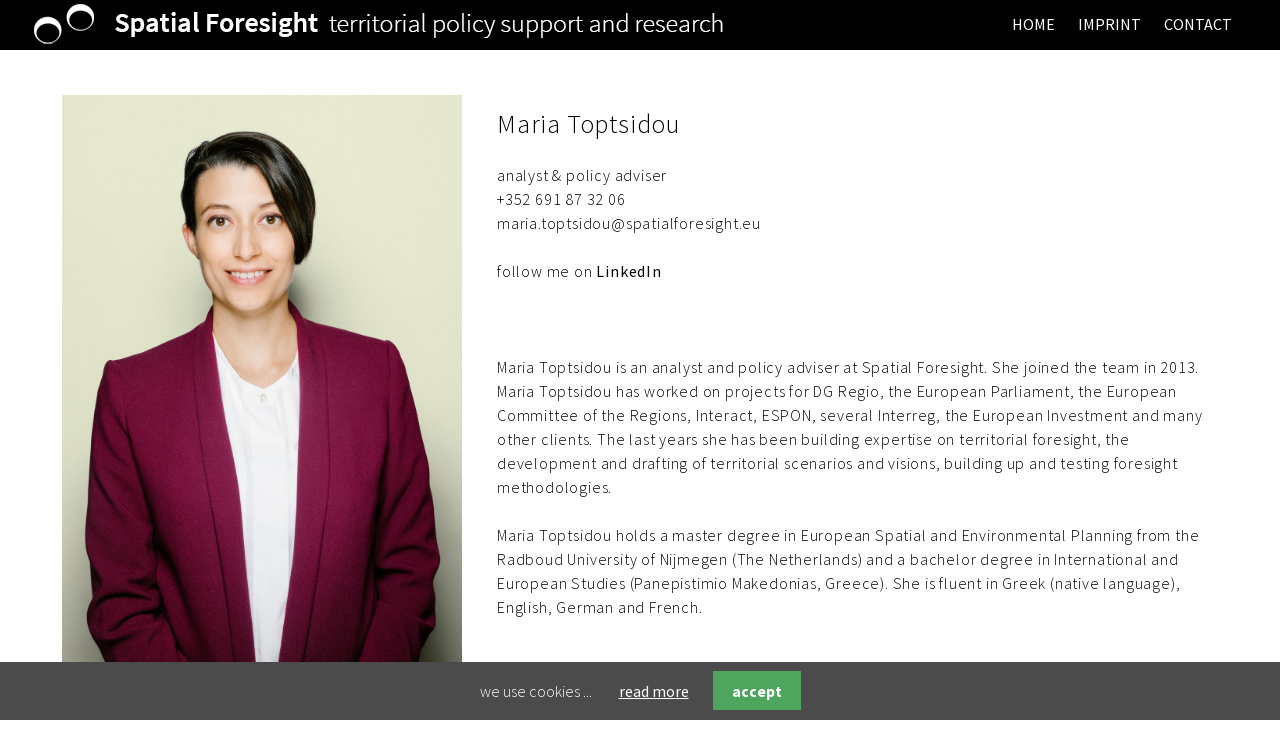

--- FILE ---
content_type: text/html; charset=utf-8
request_url: https://www.spatialforesight.eu/maria-toptsidou.html
body_size: 10015
content:
<!DOCTYPE html>
<html lang="en">
<head>

      <meta charset="utf-8">
    <title>Maria Toptsidou - Spatialforesight</title>
    <base href="https://www.spatialforesight.eu/">

          <meta name="robots" content="index,follow">
      <meta name="description" content="">
      <meta name="generator" content="Contao Open Source CMS">
    
    <meta name="viewport" content="width=device-width,initial-scale=1.0">
    <style>#header{height:100px}</style>
    <link rel="stylesheet" href="system/modules/lightcase/assets/css/lightcase.css">
<link rel="stylesheet" href="bundles/contaowowjs/animate.min.css">
<link rel="stylesheet" href="system/modules/cookiebar/assets/dist/cookiebar.min.css">
<link rel="stylesheet" href="assets/contao/css/layout.min.css">
<link rel="stylesheet" href="assets/contao/css/responsive.min.css">
<link rel="stylesheet" href="bundles/contaommenu/mmenu/mmenu.css">
<link rel="stylesheet" href="assets/highlight/css/foundation.css">
<link rel="stylesheet" href="assets/mediaelement/css/mediaelementplayer.min.css">
<link rel="stylesheet" href="assets/swipe/css/swipe.min.css">
    <link href="files/spatial_theme/css/spatial_zentrale.css" rel="stylesheet" type="text/css">
        <script src="assets/jquery/js/jquery.min.js"></script>
<script src="bundles/contaommenu/mmenu/mmenu.js"></script>

          <!--[if lt IE 9]><script src="assets/html5shiv/js/html5shiv-printshiv.min.js"></script><![endif]-->
      <script type="text/javascript" src="https://steadyhq.com/widget_loader/1b265006-8cc5-404b-b294-a88673e598f2"></script>
</head>
<body id="top" class="mac chrome blink ch131 team" itemscope itemtype="http://schema.org/WebPage">

      
    <div id="wrapper">

<div id="servicenavigation">
  <div class="inside">
    <!-- indexer::stop -->
<div class="mod_contentbox logobox block">

<div class="ce_text  mod_box_items block">

<p><a href="home.html"><img src="files/spatial_theme/spatial/images/spatialforesight_logo.jpg" alt="" width="706" height="47"></a></p>
</div>

</div>
<!-- indexer::continue -->
<a href="#mobilmenue" id="spatialtrigger"><img src="files/spatial_theme/spatial/images/Grill-icon.png" alt="" width="30" height="30"></a>
<!-- indexer::stop -->
<nav class="mod_navigation nav nav--main block" itemscope itemtype="http://schema.org/SiteNavigationElement">

  
  <a href="maria-toptsidou.html#skipNavigation1" class="invisible">Skip navigation</a>

  
<ul class="level_1">
            <li class="first"><a href="home.html" title="HOME" class="first" itemprop="url"><span itemprop="name">HOME</span></a></li>
                <li class="subpage"><a href="imprint.html" title="IMPRINT" class="subpage" itemprop="url"><span itemprop="name">IMPRINT</span></a></li>
                <li class="subpage last"><a href="contact.html" title="CONTACT" class="subpage last" itemprop="url"><span itemprop="name">CONTACT</span></a></li>
      </ul>

  <a id="skipNavigation1" class="invisible">&nbsp;</a>

</nav>
<!-- indexer::continue -->
  </div>
</div>
  
<div id="artikelnavigation">
  <div class="inside">
    <!-- indexer::stop -->
<div class="mod_contentbox artikelnavigation block">


</div>
<!-- indexer::continue -->  </div>
</div>
                        <header id="header">
            <div class="inside">
              <!-- indexer::stop -->
<div class="mod_contentbox block">


</div>
<!-- indexer::continue -->            </div>
          </header>
              
      
              <div id="container">

                      <main id="main">
              <div class="inside">
                

  <div class="mod_article publications_accord first last block" id="article-67">
    
          
<div class="ce_text first block">
	
<figure class="image_container float_left" style="margin-top:15px;margin-right:35px;">

    
    

<img src="files/spatial_theme/spatial/team/Maria_Toptsidou/Maria_2022.jpg" width="400" height="600" alt="" itemprop="image">

    
  </figure>
  
<h1>Maria Toptsidou</h1>
<p>analyst &amp; policy adviser<br>+352 691 87 32 06<br>maria.toptsidou@spatialforesight.eu</p>
<p>&nbsp;</p>
<p>follow me on <strong><a href="http://lu.linkedin.com/pub/maria-toptsidou/59/a02/a18" target="_blank" rel="noopener">LinkedIn</a></strong></p>
<p>&nbsp;</p>
<p>&nbsp;</p>
<p>&nbsp;</p>
<p>Maria Toptsidou is an analyst and policy adviser at Spatial Foresight. She joined the team in 2013. Maria Toptsidou has worked on projects for DG Regio, the European Parliament, the European Committee of the Regions, Interact, ESPON, several Interreg, the European Investment and many other clients. The last years she has been building expertise on territorial foresight, the development and drafting of territorial scenarios and visions, building up and testing foresight methodologies.</p>
<p>&nbsp;</p>
<p>Maria Toptsidou holds a master degree in European Spatial and Environmental Planning from the Radboud University of Nijmegen (The Netherlands) and a bachelor degree in International and European Studies (Panepistimio Makedonias, Greece). She is fluent in Greek (native language), English, German and French.</p>

</div>
<br><br>
<div class="ce_text ikigai_accordion block">

        
  
      <h1>&nbsp;&nbsp;&nbsp;Publications</h1>  
  
  

</div>

<div class="ce_text mehrspaltig last block">

        
  
      <div>
<p><span data-teams="true">Toptsidou, M. &amp; Böhme, K., 2026. Green transition in the Adriatic Ionian Region by 2050: Lessons learnt from the futures. In: E. Berisha, J. Moodie, L. Allkja &amp; M. Jeftić (eds.) <em>The Palgrave Handbook of Just Green Transitions in the Western Balkans and Beyond</em>. Cham: Palgrave Macmillan, pp. 459–475. DOI: 10.1007/978-3-031-95075-9_25</span></p>
<p><span data-teams="true">&nbsp;</span></p>
<p><span data-teams="true">Zillmer, S., Haarich, S., Toptsidou, M., Gorny, H. Mansutti, S., Wiest, M., Učeň, P., Iacobucci, E. (2025): <em>Implementation of the Just Transition Mechanism and synergies with other EU funds. </em><a href="https://data.europa.eu/doi/10.2863/8791286" target="_blank" rel="noopener">Download.</a></span></p>
<p><span data-teams="true">&nbsp;</span></p>
<p>Alessandrini, M., Iacobucci, E., Haarich, S., Schuh, B., &amp; Toptsidou, M. (2025). <em>Research for the SEDEC Committee – Towards a new EU anti-poverty strategy</em>. Brussels: European Committee of the Regions. <a href="https://op.europa.eu/en/publication-detail/-/publication/aeb2b890-849f-11f0-9af8-01aa75ed71a1/language-en?WT.mc_id=Searchresult&amp;WT.ria_c=125603&amp;WT.ria_f=8100&amp;WT.ria_ev=search&amp;WT.URL=https%3A%2F%2Fcor.europa.eu%2F" target="_blank" rel="noopener">Download.</a></p>
<p>&nbsp;</p>
<p><span data-teams="true">Toptsidou, M., &amp; Böhme, K. (2025). Futures of Cohesion Policy: With or without you? <em>disP - The Planning Review</em>, <em>61</em>(1), 71–80. <a href="https://www.tandfonline.com/doi/full/10.1080/02513625.2025.2518862">Download.</a></span></p>
<p><span data-teams="true">&nbsp;</span></p>
<p>Böhme, K. &amp; Toptsidou, M. (2024). <em>Cooperate to survive: a new age of policies for cohesion</em>. In: N. F. Dotti, I. Musiałkowska, S. De Gregorio Hurtado, &amp; J. Walczyk (eds.), EU Cohesion Policy: a multidisciplinary approach. Northampton: Edward Elgar Publishing. pp. 329–342.</p>
<p>&nbsp;</p>
<p>Toptsidou, M., Böhme, K., Aalbu, S., Schuh, B., Dallhammer, E.m Gorny, H. &amp; Gaugitsch, R. (2024). <em>Cohesion policy and the single market: The cost of non-cohesion</em>. Brussels: European Committee of the Regions. DOI: <a href="https://data.europa.eu/doi/10.2863/151447" target="_blank" rel="noopener">https://data.europa.eu/doi/10.2863/151447</a></p>
<p>&nbsp;</p>
<p>Gløersen, E., Toptsidou, M., Mäder Furtado, M., Chorafa, V., Nikitaridis, M. (2022). <em>Cohesion Policy design and implementation in an island context: Evidence and policy perspectives from the North Aegean in Greece</em>. Luxembourg: ESPON. <a href="https://www.espon.eu/sites/default/files/attachments/ESPON%20BRIDGES%20spinoff_North%20Aegean.pdf">Download.</a></p>
<p>&nbsp;</p>
<p>Böhme, K., Mäder Furtado, M., Totsidou, M., Zillmer, S., Hans, S., Hrelja, D., Valenza, A., Mori, A. (2022). Research for REGI Committee - <em>The impact of the COVID-19 pandemic and the war in Ukraine on EU cohesion. Part II: Overview and outlook</em>. European Parliament, Policy Department for Structural and Cohesion Policies, Brussels. <a href="https://www.europarl.europa.eu/RegData/etudes/STUD/2022/733095/IPOL_STU(2022)733095_EN.pdf">Read.</a></p>
<p>&nbsp;</p>
<p>Böhme, K., Toptsidou, Dallhammer, E. et al. (2022) <em>Small urban areas – a foresight assessment to ensure a just transition. </em>European Committee of the Regions, Brussels. <a href="https://cor.europa.eu/en/engage/studies/Documents/Small%20urban%20areas_a%20foresight%20assessment%20to%20ensure%20a%20just%20transition.pdf" target="_blank" rel="noopener">Read</a></p>
<p>&nbsp;</p>
<p>Böhme, K., Mäder Furtado, M., Toptsidou, M., et al., (2022) <em>The state of the regions, cities and villages in the areas of socio-economic policies</em>. European Committee of the Regions, Brussels. <a href="https://cor.europa.eu/en/engage/studies/Documents/The%20state%20of%20the%20regions,%20cities%20and%20villages%20in%20the%20areas%20of%20socio-economic%20policies/state_regions.pdf" target="_blank" rel="noopener">Read</a></p>
<p>&nbsp;</p>
<p>Schuh, B., Gaugitsch, R, Hsuing, H., Böhme, K. &amp; Toptsidou, M. (2022) <em>Territorial Impact Assessment. Impact of RePowerEU on Europe’s regions</em>. European Committee of the Regions, Brussels. <a href="https://cor.europa.eu/en/engage/studies/Documents/Territorial%20Impact%20Assessment%20-%20Impact%20of%20RePowerEU%20%20on%20Europe%E2%80%99s%20regions/4789%20TIA%20Impact%20of%20RePowerEU%202022.pdf" target="_blank" rel="noopener">Read</a></p>
<p>&nbsp;</p>
</div>
<div>Böhme, K. &amp; Toptdisou, M. (2022). What if there had been a spatial vision for Europe? In: D. Briesen &amp; W. Strubelt (eds.) A new beginning? Spatial planning and research in Europe between 1945 and 1975, pp. 467–485. Frankfurt: Campus Verlag.</div>
<div>
<p>&nbsp;</p>
<p>Gaugitsch, R., Messinger, I. Neugebauer, W., Schuh, B., Toptsidou, M., Böhme, K. (2022). <em>Rural proofing – a foresight framework for resilient rural communities. </em>European Committee of the Regions, Brussels. <a href="https://cor.europa.eu/en/engage/studies/Documents/Rural%20proofing%20%E2%80%93%20a%20foresight%20framework%20for%20resilient%20rural%20communities/coter_nat_rural.pdf" target="_blank" rel="noopener">Read</a></p>
</div>
<div>&nbsp;</div>
<div>Zillmer, S., Hrelja, D., Toptsidou, M., Brignani, N., Spule, S. (2021). Obstacles to cross-border cooperation and integration in Western Balkan countries. Annual review of territorial governance in the Western Balkans, III, pp. 35-48. <a href="http://www.co-plan.org/en/english-2021/" target="_blank" rel="noopener">Download</a>.</div>
<div>&nbsp;</div>
<div>Zillmer, S., Toptsidou, M., Spule, S., Stumm, T., Hrelja, D., Brignaani, N. (2021). Analysis of cross-border obstacles between EU Member States and enlargement countries. European Commission, DG REGIO, Brussels. <a href="https://ec.europa.eu/regional_policy/sources/docgener/studies/pdf/cross_border_obstacles_ms_enlarg_en.pdf" target="_blank" rel="noopener">Download</a>.</div>
<div>&nbsp;</div>
<div>Böhme, K., Toptsidou, M., Zillmer, S., Lüer, C., Valenza, A., Aamichetti, C., Bettini, C., Hrelja, D., Schuh, B., Gaugitsch, R., Gaupp-Berghausen, M., Hat, K. (2021). Cohesion as an Overall Value of the European Union. European Committee of the Regions, Brussels. <a href="https://cor.europa.eu/en/engage/studies/Documents/Cohesion-as-an-Overall-Value-of-the-European-Union/cohesion-spirit.pdf" target="_blank" rel="noopener">Download</a>.</div>
<div>&nbsp;</div>
<div>Böhme, K. &amp; Toptsidou, M. (2020) <em>Scenario snapshots of a post COVID-19 EU: Recovery strategies shaping new normals</em>. Spatial Foresight Briefing 2020:14. Luxembourg. <a title="Scenario snapshots of a post COVID-19 EU" href="files/spatial_theme/spatial/publications/Brief_2020-14_201119.pdf" target="_blank" rel="noopener">Read</a></div>
<div>&nbsp;</div>
<div>Zillmer, S., Hans, S., Lüer, C. Toptsidou, M., Hsiung, C-H., Stroissnig, U. Münch, A., Le Moglie, P., Kruljac, D. (2020). EGTC monitoring report 2018-2019. European Committee of the Regions, Brussels. <a href="https://cor.europa.eu/en/engage/studies/Documents/EGTC-MR-2018-2019/EGTC-MR-2018-2019.pdf" target="_blank" rel="noopener">Download</a>.</div>
<div>&nbsp;</div>
<p class="Normal-14ptradavstnd">Böhme, K., Toptsidou, M., (2019) <em>Macro-regional Integrated Territorial Investments: How to break out of Interreg.</em> (Spatial Foresight Brief No. 12). Luxembourg. <a title="Macro-regional Integrated Territorial Investments: How to break out of Interreg" href="https://www.spatial-foresight.temporalweb.de/tl_files/files/editors/dokumente/Brief-2019-12_191211.pdf">Download.</a></p>
<p class="Normal-14ptradavstnd">&nbsp;</p>
<p class="Normal-14ptradavstnd">Haarich, N., S., Salvatori, G., Toptsidou, M. (2019), <em>Evaluating Interreg programmes. The challenge of demonstrating results and value of European Territorial Cooperation</em>. Spatial Foresight Brief 2019:10. Luxembourg. www.spatialforesight.eu. <a href="files/spatial_theme/spatial/publications/Brief-2019-10_190722.pdf" target="_blank" rel="noopener">Download</a>.</p>
<p class="zSidfotAdress2">&nbsp;</p>
<p class="zSidfotAdress2">Böhme, K., Toptsidou, M., Lüer C., Toto, R., Ciro, A., Shutina, D., (2019), <em>The Western Balkans in the Territorial Agenda post-2020: An opportunity not to be missed</em>. Spatial Foresight &amp; Co-PLAN Institute for Habitat Development Brief 2019:9. Luxembourg. www.spatialforesight.eu. <a href="http://www.co-plan.org/en/ballkani-perendimor-ne-axhenden-territoriale-pas-2020-nje-mundesi-per-te-mos-u-humbur/" target="_blank" rel="noopener">Download</a>.</p>
<p>&nbsp;</p>
<p>Böhme, K., Lüer, C. &amp; Toptsidou, M. (2019). ‘Towards a European Geography of Future Perspectives: A Story of Urban Concentration’. In: Medeiros, E. (ed.) Territorial Cohesion. The Urban Dimension. Springer. <a href="https://link.springer.com/book/10.1007/978-3-030-03386-6" target="_blank" rel="noopener">Download</a>.</p>
<p>&nbsp;</p>
<p>Toptsidou M., Böhme K., (2018). The EUSBSR after 2020. Governance remastered?, Ministry of Foreign Affairs of Estonia and Interreg Baltic Sea Region, Publication for the preparation of the EU Strategy for the Baltic Sea Region 9th Annual Forum. <a href="https://www.balticsea-region-strategy.eu/attachments/article/591006/EUSBSR-after2020_Governance-Remastered_FinalReport.pdf" target="_blank" rel="noopener">Download</a>.</p>
<p>&nbsp;</p>
<p>Zillmer, S., Lüer, C., Toptsidou, M. (2017). Der EVTZ aus raumentwicklungs- und kohäsionspolitischer Sicht. In: Krzymuski, M., Kubicki, P., Ulrich, P. (ed.). Der Europäische Verbund für territoriale Zusammenarbeit. Instrument der grenzübergreifenden Zusammenarbeit nationaler öffentlicher Einrichtungen in der Europäischen Union. NOMOS, Baden-Baden, pp.447-476. The book is available at <a href="http://www.nomos-shop.de/Krzymuski-Kubicki-Ulrich-Europ%C3%A4ische-Verbund-territoriale-Zusammenarbeit/productview.aspx?product=28013" target="_blank" rel="noopener">NOMOS</a>.</p>
<p>&nbsp;</p>
<p>Böhme, K., Gløersen, E., Toptsidou, M. (2017). The European Dimension of Europe's Future - Veni, vidi, ... .Nordregio News. 20 years of regional development, 2017, no.2. Nordregio, pp.17. <a href="https://nordregio.org/nordregio-magazine/issues/20-years-of-regional-development/the-territorial-dimension-of-europes-future-veni-vidi/" target="_blank" rel="noopener">Download</a>.</p>
<p>&nbsp;</p>
<p>Zillmer, S., Haarich S., Holstein, F., Toptsidou, M., Le Moglie, P. (2017) Implementation of the Decision and the Framework on SGEIs: involvement of LRAs in the reporting exercise and state of play as regards the assessment of social services as economic activities. European Committee of the Regions. <a href="https://cor.europa.eu/en/engage/studies/Documents/Implementation-SGEIs-Exec-Sum/Executive%20summary-EN.pdf" target="_blank" rel="noopener">Download</a>.</p>
<p>&nbsp;</p>
<p>Haarich, S., Zillmer, S., Holstein, F., Montán, A., Wergles, N., Toptsidou, M., Gorny, H., Brkanovic, S., Celotti, P. (2017), Entrepreneurship on islands and other peripheral regions. European Committee of the Regions. <a href="https://op.europa.eu/en/publication-detail/-/publication/ecf77774-370e-11e7-a08e-01aa75ed71a1" target="_blank" rel="noopener">Download</a>.</p>
<p>&nbsp;</p>
<p>Zillmer, S., Hans, S., Lüer, C., Montan, A., Toptsidou, M., Schuh, B., Hsiung, C., Celotti, P. &amp; Le Moglie. P. (2017). <em>EGTC monitoring report 2016 and impacts of Schengen area crisis on the work of EGTCs</em>. European Committee of Regions. <a href="https://op.europa.eu/en/publication-detail/-/publication/6adec7cb-24cd-11e7-b611-01aa75ed71a1" target="_blank" rel="noopener">Download</a>.</p>
<p>&nbsp;</p>
<p>Toptsidou, M., Böhme, K., Gløersen, E., Haarich, S. &amp; Hans, S. (2017). <em>Added Value of macro-regional strategies.</em> Interact Programme. <a href="http://www.interact-eu.net/library#1194-report-added-value-macro-regional-strategies-projects-and-programmes" target="_blank" rel="noopener">Download.</a></p>
<p>&nbsp;</p>
<p>Böhme, K., Holstein, F., Toptsidou, M., Zillmer, S. (2017). <em>Gold-plating in the European Structural and Investment Funds</em>. European Parliament. Policy Department B: Structural and Cohesion Policies. <a href="http://www.europarl.europa.eu/RegData/etudes/STUD/2017/585906/IPOL_STU(2017)585906_EN.pdf" target="_blank" rel="noopener">Download</a>.</p>
<p>&nbsp;</p>
<p>Böhme, K. &amp; Toptsidou, M. (2017). <em>The future of Europe. and its territories? - A response to the EC White paper on the future of Europe.</em> (Spatial Foresight Brief No. 7). Heisdorf: Spatial Foresight. <a href="files/spatial_theme/spatial/publications/Brief-2017-7_170425.pdf" target="_blank" rel="noopener">Download</a>.</p>
<p>&nbsp;</p>
<p>Böhme, K., Holstein, F. &amp; Toptsidou, M. (2015). <em>Report on the Assessment of Territorial Cohesion and the Territorial Agenda 2020 of the European Union</em>. Luxembourg: Luxembourg Ministry of Sustainable Development and Infrastructures on Behalf of the EU Trio Presidency.</p>
<p>&nbsp;</p>
<p>Böhme, K., Zillmer, S., Toptsidou, M. &amp; Holstein, F. (2015). <em>Territorial Governance and Cohesion Policy</em>. Brussels: European Parliament. Policy Department B: Structural and Cohesion Policies. <a href="http://www.europarl.europa.eu/RegData/etudes/STUD/2015/563382/IPOL_STU%282015%29563382_EN.pdf" target="_blank" rel="noopener">Download</a>.</p>
<p>&nbsp;</p>
<p>Lüer, C., Böhme, K., Jæger, S., Hans, S., Madeira, N., Holstein, F., Toptsidou, M., Tulumello, S., Bina, O. &amp; Ferrão, J. (2015). <em>Report on territorial impact projections. Final deliverable (D7.2) of work package 7 on Territorial Governance. FLAGSHIP project, 7th Framework Programme (FP7)</em>.</p>
<p>&nbsp;</p>
<p>Zillmer, S., Lüer, C., Toptsidou, M., Krzymuski, M., Dallhammer, E., Kintisch, M., Schuh, B., Celotti, P., Colin, A., Preku, A., Brignani, N., Waterhout, B., Zonneveld, W. &amp; Stead, D. (2015). <em>European Grouping of Territorial Cooperation as an Instrument for Promotion and Improvement of Territorial Cooperation in Europe</em>. European Parliament. Policy Department B: Structural and Cohesion Policies. <a href="http://www.europarl.europa.eu/RegData/etudes/STUD/2015/563384/IPOL_STU%282015%29563384_EN.pdf" target="_blank" rel="noopener">Download</a>.</p>
<p>&nbsp;</p>
<p>Böhme, K., Zillmer, S., Toptsidou, M., Holstein, F., Lüer, C. &amp; Gløersen, E. (2014). <em>A Territorial Perspective on the Europe 2020 Strategy: Contribution to European Public Consultation Process</em> (Spatial Foresight Brief No. 4). Heisdorf: Spatial Foresight. <a href="files/spatial_theme/spatial/publications/Brief-2014-4-141026.pdf" target="_blank" rel="noopener">Download</a>.</p>
<p>&nbsp;</p>
<p>Lüer, C., Toptsidou, M. &amp; Zillmer, S. (2014). Calculating regionalised scenarios meeting Europe 2020 objectives. In ESPON (Ed.), <em>Science in support of European Territorial Development and Cohesion</em> (Vol. 2), pp. 164–168. Luxembourg. <a href="https://www.espon.eu/topics-policy/publications/scientific-reports/second-espon-2013-scientific-report" target="_blank" rel="noopener">Download</a>.</p>
<p>&nbsp;</p>
<p>Zillmer, S., Lüer, C. &amp; Toptsidou, M. (2014a). <em>Transnationale Perspektiven für grünes und blaues Wachstum. Wie Kommunen und Regionen im Rahmen von INTERREG IVB nachhaltiges Wachstum fördern und marine Ressourcen nutzen können</em> (BBSR Sonderveröffentlichungen). Bonn: Bundesamt für Bauwesen und Raumordnung. <a href="https://www.bbsr.bund.de/BBSR/EN/Publications/SpecialPublication/2014/transnational_perspectives_green_blue_growth.html" target="_blank" rel="noopener">Download</a>.</p>
<p>&nbsp;</p>
<p>Zillmer, S., Lüer, C. &amp; Toptsidou, M. (2014b). <em>Transnational perspectives for green and blue growth. How municipalities and regions can promote sustainable growth and use marine resources in the context of INTERREG IV B</em> (BBSR Special Publications). Bonn: Bundesamt für Bauwesen und Raumordnung. <a href="https://www.bbsr.bund.de/BBSR/EN/Publications/SpecialPublication/2014/transnational_perspectives_green_blue_growth.html" target="_blank" rel="noopener">Download</a>.</p>
<p>&nbsp;</p>
<p>Zillmer, S. &amp; Toptsidou, M. (2014). <em>Potential and Limits of the EGTC Instrument for Enhancing Integration across Borders</em> (Spatial Foresight Brief No. 5). Heisdorf: Spatial Foresight. <a href="files/spatial_theme/spatial/publications/Brief-2014-5-141111.pdf" target="_blank" rel="noopener">Download.</a></p>  
  
  

</div>
    
      </div>

<!-- indexer::stop -->
<div class="mod_contentbox block">

<div class="ce_text  mod_box_items block">

<p><section class="ce_accordionStart first ce_accordion block">

  <div class="toggler">
    ++  </div>

  <div class="accordion"><div>

<div class="ce_text teamlist block">

        
  
      <p><code>
<div class="ce_text block">

        
  
  
      
<figure class="image_container float_above">

      <a href="kai_boehme.html">
  
  

<img src="files/spatial_theme/spatial/team/Kai_Boehme/Kai_frame_r.png" width="481" height="481" alt="" itemprop="image">



      </a>
  
  
</figure>
  
      <h3>Dr Kai Böhme</h3>
<p>partner &amp; director of Spatial Foresight</p>
<p>&#x6B;&#x61;&#105;&#46;&#x62;&#111;&#101;&#104;&#x6D;&#x65;&#x40;&#115;&#112;&#x61;&#116;&#x69;&#x61;&#108;&#x66;&#x6F;&#114;&#101;&#115;&#105;&#103;&#x68;&#x74;&#46;&#101;&#x75;</p>
<p><a href="kai_boehme.html">| read more</a></p>
<p>&nbsp;</p>  

</div>
</code></p>
<p><code></code></p>
<p><code></code></p>
<p><br><code></code></p>  
  
  

</div>

<div class="ce_text teamlist block">

        
  
      <p><code>
<div class="ce_text block">

        
  
  
      
<figure class="image_container float_above">

      <a href="sabine-zillmer.html">
  
  

<img src="files/spatial_theme/spatial/team/Sabina_Zillmer/Sabine_frame_r.png" width="481" height="481" alt="" itemprop="image">



      </a>
  
  
</figure>
  
      <h3>Dr Sabine Zillmer</h3>
<p>partner &amp; head of Berlin office&nbsp;&nbsp;<br>sabine.zillmer@spatialforesight.eu</p>
<p><a href="sabine-zillmer.html">| read more</a></p>
<p>&nbsp;</p>  

</div>
</code></p>
<p><code></code></p>
<p><code></code></p>
<p><br><code></code></p>  
  
  

</div>

<div class="ce_text teamlist block">

        
  
      <p><code>
<div class="ce_text block">

        
  
  
      
<figure class="image_container float_above">

      <a href="erik-gloersen.html">
  
  

<img src="files/spatial_theme/spatial/team/Erik_Gloersen/Erik_frame_r.png" width="481" height="481" alt="" itemprop="image">



      </a>
  
  
</figure>
  
      <h3>Dr Erik Gløersen</h3>
<p>partner &amp; head of Paris office <br>&#x65;&#x72;&#105;&#x6B;&#x2E;&#x67;&#108;&#x6F;&#x65;&#x72;&#x73;&#101;&#x6E;&#x40;&#x73;&#x70;&#97;&#x74;&#x69;&#x61;&#x6C;&#102;&#111;&#114;&#101;&#x73;&#105;&#103;&#x68;&#116;&#46;&#101;&#x75;</p>
<p><a href="erik-gloersen.html">| read more</a></p>
<p>&nbsp;</p>  

</div>
</code></p>
<p><code></code></p>
<p><code></code></p>
<p><br><code></code></p>  
  
  

</div>

<div class="ce_text teamlist block">

        
  
      <p><code>
<div class="ce_text block">

        
  
  
      
<figure class="image_container float_above">

      <a href="silke-haarich.html">
  
  

<img src="files/spatial_theme/spatial/team/Silke_Haarich/Silke_frame_r.png" width="481" height="481" alt="" itemprop="image">



      </a>
  
  
</figure>
  
      <h3>Dr Silke N. Haarich</h3>
<p>analyst &amp; policy adviser<br>silke.haarich@spatialforesight.eu</p>
<p><a href="silke-haarich.html">| read more</a></p>
<p>&nbsp;</p>  

</div>
</code></p>
<p><code></code></p>
<p><code></code></p>
<p><br><code></code></p>  
  
  

</div>

<div class="ce_text teamlist block">

        
  
      <p><code>
<div class="ce_text block">

        
  
  
      
<figure class="image_container float_above">

      <a href="jean-claude-zeimet.html">
  
  

<img src="files/spatial_theme/spatial/team/Jean_Claude_Zeimet/Jean%20Claude_frame_r.png" width="481" height="481" alt="" itemprop="image">



      </a>
  
  
</figure>
  
      <h3>Dr Jean Claude Zeimet</h3>
<p>process facilitator &amp; policy adviser <br>&#106;&#101;&#97;&#110;&#x2D;&#x63;&#108;&#x61;&#x75;&#x64;&#x65;&#46;&#x7A;&#101;&#105;&#x6D;&#x65;&#116;&#x40;&#115;&#112;&#x61;&#116;&#105;&#x61;&#x6C;&#x66;&#x6F;&#x72;&#x65;&#115;&#x69;&#x67;&#x68;&#x74;&#46;&#101;&#x75;</p>
<p><a href="jean-claude-zeimet.html">| read more</a></p>
<p>&nbsp;</p>  

</div>
</code></p>
<p><code></code></p>
<p><code></code></p>
<p><br><code></code></p>  
  
  

</div>

<div class="ce_text teamlist block">

        
  
      <p><code>
<div class="ce_text block">

        
  
  
      
<figure class="image_container float_above">

      <a href="maria-toptsidou.html">
  
  

<img src="files/spatial_theme/spatial/team/Maria_Toptsidou/Maria_frame_r.png" width="481" height="481" alt="" itemprop="image">



      </a>
  
  
</figure>
  
      <h3>Maria Toptsidou</h3>
<p>analyst &amp; policy adviser<br>maria.toptsidou@spatialforesight.eu</p>
<p><a href="maria-toptsidou.html">| read more</a></p>
<p>&nbsp;</p>  

</div>
</code></p>
<p><code></code></p>
<p><code></code></p>
<p><br><code></code></p>  
  
  

</div>

<div class="ce_text teamlist block">

        
  
      <p><code>
<div class="ce_text block">

        
  
  
      
<figure class="image_container float_above">

      <a href="bernd_schuh.html">
  
  

<img src="files/spatial_theme/spatial/team/Bernd_Schuh/round-websit.png" width="480" height="480" alt="" itemprop="image">



      </a>
  
  
</figure>
  
      <h3>Bernd Schuh</h3>
<p>analyst &amp; policy adviser<br>bernd.schuh@spatialforesight.eu</p>
<p><a href="bernd_schuh.html">| read more</a></p>
<p>&nbsp;</p>  

</div>
</code></p>
<p><code></code></p>
<p><code></code></p>
<p><br><code></code></p>  
  
  

</div>

<div class="ce_text teamlist block">

        
  
      <p><code>
<div class="ce_text block">

        
  
  
      
<figure class="image_container float_above">

      <a href="marcela-mader.html">
  
  

<img src="files/spatial_theme/spatial/team/Marcela_Mader_Furtado/Marcela_frame_r.png" width="481" height="481" alt="" itemprop="image">



      </a>
  
  
</figure>
  
      <h3>Marcela Mäder Furtado</h3>
<p>analyst<br>marcela.mader@spatialforesight.eu</p>
<p><a href="marcela-mader.html">| read more</a></p>
<p>&nbsp;</p>  

</div>
</code></p>
<p><code></code></p>
<p><code></code></p>
<p><br><code></code></p>  
  
  

</div>

<div class="ce_text teamlist block">

        
  
      <p><code>
<div class="ce_text block">

        
  
  
      
<figure class="image_container float_above">

      <a href="kirsti-hagemann.html">
  
  

<img src="files/spatial_theme/spatial/team/Kirsti_Hagemann/Kirsti_frame_r.png" width="481" height="481" alt="" itemprop="image">



      </a>
  
  
</figure>
  
      <h3><span lang="SV">Kirsti Hagemann </span></h3>
<p>analyst</p>
<p>&#107;&#105;&#x72;&#115;&#116;&#105;&#x2E;&#x68;&#x61;&#103;&#101;&#x6D;&#x61;&#x6E;&#110;&#64;&#x73;&#112;&#97;&#x74;&#105;&#97;&#x6C;&#x66;&#x6F;&#114;&#x65;&#115;&#x69;&#x67;&#104;&#x74;&#x2E;&#101;&#x75;</p>
<p><a href="kirsti-hagemann.html">| read more</a></p>
<p>&nbsp;</p>  

</div>
</code></p>
<p><code></code></p>
<p><code></code></p>
<p><br><code></code></p>  
  
  

</div>

<div class="ce_text teamlist block">

        
  
      <p><code>
<div class="ce_text block">

        
  
  
      
<figure class="image_container float_above">

      <a href="sandra-spule.html">
  
  

<img src="files/spatial_theme/spatial/team/Sandra_Spule/Sandra_frame_r.png" width="481" height="481" alt="" itemprop="image">



      </a>
  
  
</figure>
  
      <h3>Sandra Spule</h3>
<p>associate analyst &amp; policy adviser </p>
<p>&nbsp;</p>
<p><a href="sandra-spule.html">| read more</a></p>
<p>&nbsp;</p>  

</div>
</code></p>
<p><code></code></p>
<p><code></code></p>
<p><br><code></code></p>  
  
  

</div>

  </div></div>

</section>
  
</p>
</div>

</div>
<!-- indexer::continue --><!-- indexer::stop -->
<div class="mod_contentbox block">

<div class="ce_text  mod_box_items block">

<p><div class="ce_hyperlink AdressFooter_top first block">

            <h2>Our Network</h2>
      
  
          <a href="random-artikel/articles/Article_Network_map.html" class="hyperlink_txt" title="Go to network map" data-lightbox="">Spatial Foresight works in many European countries and has a wide network of project partners and clients located in more than 30 countries. | see map</a>
      

</div>

<div class="AdressFooter_adress">
<div class="ce_text AdressFooter_adress_links block">

        
  
      <p><strong>CONTACT US<br></strong></p>
<p>&nbsp;</p>
<p>E-Mail: <a href="&#109;&#97;&#105;&#108;&#116;&#111;&#58;&#x6D;&#97;&#x69;&#x6C;&#64;&#115;&#112;&#x61;&#x74;&#105;&#97;&#108;&#102;&#111;&#x72;&#x65;&#115;&#105;&#x67;&#104;&#x74;&#46;&#x65;&#117;">&#x6D;&#97;&#x69;&#x6C;&#64;&#115;&#112;&#x61;&#x74;&#105;&#97;&#108;&#102;&#111;&#x72;&#x65;&#115;&#105;&#x67;&#104;&#x74;&#46;&#x65;&#117;</a></p>
<p>More contact details <a href="contact.html">here</a></p>
<p>&nbsp;</p>
<p><a href="imprint.html">IMPRINT</a> | <a href="dataprotection.html">DATA PROTECTION</a></p>
<p>&nbsp;</p>
<p>© 2020 Spatial Foresight GmbH</p>  
  
  

</div>

<div class="ce_text AdressFooter_adress_rechts block">

        
  
      <p><strong>FOLLOW US<br><br></strong></p>
<p><a href="http://linkedin.com/company/spatial-foresight" target="_blank" rel="noopener"><strong><img src="files/spatial_theme/spatial/images/linkedin.png" width="100"></strong></a></p>
<p><a title="our blog on territorial future thoughts" href="https://steadyhq.com/en/spatialforesight" target="_blank" rel="noopener"><img src="files/spatial_theme/spatial/images/Steady-black.png" alt="our blog on territorial future thoughts" width="100"></a></p>
<p>&nbsp;</p>
<p><strong><a class="twitter-follow-button" title="@Spatial4sight" href="https://twitter.com/Spatial4sight" target="_blank" rel="noopener" data-show-count="false">@Spatial4sight</a></strong></p>  
  
  

</div>

</div>  
</p>
</div>

</div>
<!-- indexer::continue -->              </div>
                          </main>
          
                                
                                
        </div>
      
      
                        <footer id="footer">
            <div class="inside">
              
<!-- indexer::stop -->
<nav class="mod_mmenu" id="mobilmenue" itemscope itemtype="http://schema.org/SiteNavigationElement">

  
  
<ul class="level_1">
            <li class="first"><a href="home.html" title="HOME" class="first" itemprop="url"><span itemprop="name">HOME</span></a></li>
                <li class="subpage"><a href="imprint.html" title="IMPRINT" class="subpage" itemprop="url"><span itemprop="name">IMPRINT</span></a></li>
                <li class="subpage last"><a href="contact.html" title="CONTACT" class="subpage last" itemprop="url"><span itemprop="name">CONTACT</span></a></li>
      </ul>

</nav>
<!-- indexer::continue -->
            </div>
          </footer>
              
    </div>

      
  <script src="/bundles/eufonepagenavigation/jquery.waypoints.js"></script>
<script>
$(document).ready(function() {
	var el = $('a[href*="#"]').not('[href="#"]').not('[href="#0"]');
  	var scrollSpeed = 800;
	var uri = window.location.href.split("#")[0];
	
	 var onset = $('#servicenavigation').outerHeight();
     var offset = $('#header').outerHeight();
  el.click(function(event) {
      // check if On-page links
      if (
          location.pathname.replace(/^\//, '') == this.pathname.replace(/^\//, '')
          &&
          location.hostname == this.hostname
      ) {
              // Figure out element to scroll to
              var target = $(this.hash);
              target = target.length ? target : $('[name=' + this.hash.slice(1) + ']');
              // Does a scroll target exist?
              if (target.length) {
                  // Only prevent default if animation is actually gonna happen
                  event.preventDefault();
                  $('html, body').animate({
                      scrollTop: target.offset().top - offset 
              }, scrollSpeed);
          }
      }
  });

        // set nav active when scrolling
	var navActive = function(section) {
		var $el = $('.onepage_navigation__list');
		
		$el.find('li.active').removeClass('active');
		$el.each(function(){
			$(this).find('a[data-onepagelink="'+section+'"]').parent().addClass('active');
		});
	};

	var navigationSection = function() {
	var $section = $('.mod_article');
		
		$section.waypoint(function(direction) {
		  	
		  	if (direction === 'down') {
		    	if($(this.element).hasClass('onepage_article')) {
			    	// change url to active link
			    	navActive(this.element.id);
		    	
			    	// change url to active link
			    	if (typeof(window.history.pushState) == 'function') {
							history.pushState("", "", uri + '#' + this.element.id);
						}
					}
		  	}
		}, {
	  		offset: '50%'
		});

		$section.waypoint(function(direction) {
			
		  	if (direction === 'up') {
			  	var previousWaypoint = this.previous();
		    	
		    	if($(this.element).hasClass('onepage_article')) {
			    	// change url to active link
			    	navActive(this.element.id);
						history.pushState("", "", uri +  '#' + this.element.id);
		    	} else {
			    	navActive(previousWaypoint.element.id);
				  	history.pushState("", "", uri +  '#' + previousWaypoint.element.id);				  	
			  	}
		  	} 
		  	
		}, {
		  	offset: function() {
			    return (this.context.innerHeight()/2) - this.element.offsetHeight; // offset 50% from bottom
			  },
		  	group: $section
		});
	};
	
	$(function(){
		navigationSection();
	});	
        
});
</script>

<script src="system/modules/lightcase/assets/js/lightcase.js"></script>
<script src="system/modules/lightcase/assets/js/jquery.events.touch.min.js"></script>
<script>
jQuery(document).ready(function($){
  $('a[data-lightbox]').each(function(){
    var $this = $(this);
    var c = $this.data('lightbox');
    $this.lightcase({
      attr: 'data-lightbox',
      slideshow: true,
      useAsCollection: c && $('[data-lightbox="'+c+'"]').length > 1,
      showCaption: false,
    });
  });
});
</script>
<script src="assets/jquery-ui/js/jquery-ui.min.js"></script>
<script>
  jQuery(function($) {
    $('.ce_accordion').each(function(i,e){
      $(this).accordion({
        heightStyle: 'content',
        header: '.toggler',
        collapsible: true,
        active: false,
        animate: 300,
  
        create: function(event, ui) {
          ui.header.addClass('active');
          $('.toggler').attr('tabindex', 0);
        },
        activate: function(event, ui) {
          ui.newHeader.addClass('active');
          ui.oldHeader.removeClass('active');
          $('.toggler').attr('tabindex', 0);
        }
      });
    });
  });
</script>

<script src="bundles/contaowowjs/wow.min.js"></script><script>
  new WOW().init();
</script>

<script>
  (function() {
    var p = document.querySelector('p.error') || document.querySelector('p.confirm');
    if (p) {
      p.scrollIntoView();
    }
  })();
</script>

<script src="assets/highlight/js/highlight.pack.js"></script>
<script>hljs.initHighlightingOnLoad()</script>

<script src="assets/mediaelement/js/mediaelement-and-player.min.js"></script>
<script>
  (function() {
    var e = document.querySelectorAll(':not(picture) > video, :not(picture) > audio');
    for (var i=0; i<e.length; i++) {
      new MediaElementPlayer(e[i], {
        // Put custom options here
        pluginPath: '/assets/mediaelement/plugins/'
      });
    }
  })();
</script>

<script src="assets/swipe/js/swipe.min.js"></script>
<script>
  (function() {
    var e = document.querySelectorAll('.content-slider, .slider-control'), c, i;
    for (i=0; i<e.length; i+=2) {
      c = e[i].getAttribute('data-config').split(',');
      new Swipe(e[i], {
        // Put custom options here
        'auto': parseInt(c[0]),
        'speed': parseInt(c[1]),
        'startSlide': parseInt(c[2]),
        'continuous': parseInt(c[3]),
        'menu': e[i+1]
      });
    }
  })();
</script>
<script>
    document.addEventListener(
        "DOMContentLoaded", () => {
            new Mmenu('#mobilmenue', {"extensions":["position-bottom","position-front","theme-white"],"slidingSubmenus":false}, {"classNames":{"selected":"active"},"offCanvas":{"page":{"selector":"#wrapper"}}});
        },
    );
</script>

<script>
document.getElementById("artikelnavigation").style.top = "50px";
var prevScrollpos = window.pageYOffset;
window.onscroll = function() {
var currentScrollPos = window.pageYOffset;
  if (prevScrollpos > currentScrollPos) {
    document.getElementById("artikelnavigation").style.top = "50px";
  } else {
    document.getElementById("artikelnavigation").style.top = "-70px";
  }
  prevScrollpos = currentScrollPos;
}
</script>


<!-- indexer::stop -->
<div class="cookiebar cookiebar--position-bottom" role="complementary" aria-describedby="cookiebar-text" style="display:none;" data-cookiebar="COOKIEBAR_1" data-cookiebar-ttl="3">
    <div id="cookiebar-text" class="cookiebar__text" aria-live="assertive" role="alert">
        <span class="cookiebar__message">we use cookies ...</span>

                    <a href="dataprotection.html" class="cookiebar__link" title="read more">read more</a>
            </div>

    
    <button class="cookiebar__button" data-cookiebar-accept>accept</button>
</div>

    <script src="system/modules/cookiebar/assets/dist/cookiebar.min.js" defer></script>
<!-- indexer::continue -->
</body>
</html>

--- FILE ---
content_type: text/css
request_url: https://www.spatialforesight.eu/files/spatial_theme/css/spatial_zentrale.css
body_size: -2
content:
@charset "utf-8";
/* CSS Document */

@import url(basic.css);
@import url(spatial_navigation.css);
@import url(spatial.css);


--- FILE ---
content_type: text/css
request_url: https://www.spatialforesight.eu/files/spatial_theme/css/basic.css
body_size: 904
content:
/**
 * Contao Open Source CMS
 * Copyright (C) 2005-2010 Leo Feyer
 *
 * Formerly known as TYPOlight Open Source CMS.
 *
 * This program is free software: you can redistribute it and/or
 * modify it under the terms of the GNU Lesser General Public
 * License as published by the Free Software Foundation, either
 * version 3 of the License, or (at your option) any later version.
 * 
 * This program is distributed in the hope that it will be useful,
 * but WITHOUT ANY WARRANTY; without even the implied warranty of
 * MERCHANTABILITY or FITNESS FOR A PARTICULAR PURPOSE. See the GNU
 * Lesser General Public License for more details.
 * 
 * You should have received a copy of the GNU Lesser General Public
 * License along with this program. If not, please visit the Free
 * Software Foundation website at <http://www.gnu.org/licenses/>.
 *
 * PHP version 5
 * @copyright  Leo Feyer 2005-2010
 * @author     Leo Feyer <http://www.contao.org>
 * @license    LGPL
 * @version    1.0
 */

/* Reset margins */
@media all{
body,div,h1,h2,h3,h4,h5,h6,p,blockquote,pre,code,ol,ul,li,dl,dt,dd,table,th,td,form,fieldset,legend,input,textarea {
	margin:0;
	padding:0;
}

/* Format basic elements */
table {
	border-collapse:collapse;
	border-spacing:0;
}
caption,th,td {
	text-align:left;
	vertical-align:top;
}
abbr,acronym {
	font-variant:normal;
	border-bottom:1px dotted #666;
	cursor:help;
}
blockquote,q {
	quotes:none;
}
fieldset,img {
	border:0;
}
li {
	list-style-type:none;
}
sup {
	vertical-align:text-top;
}
sub {
	vertical-align:text-bottom;
}
del {
	text-decoration:line-through;
}
ins {
	text-decoration:none;
}
a {
	color:#00f;
}
:focus {
	outline:0;
}

/* Font settings */
body {
	font-family:"Lucida Grande","Lucida Sans Unicode",Verdana,sans-serif;
	font-size:12px;
	color:#000;
}
input,button,textarea,select {
	font-family:inherit;
	font-size:99%;
	font-weight:inherit;
}
pre,code {
	font-family: 'Source Sans Pro';
	font-size:14px;
}
h1,h2,h3,h4,h5,h6 {
	font-size:100%;
	font-weight:normal;
}
h1 {
	font-size:22px;
}
h2 {
	font-size:20px;
}
h3 {
	font-size:18px;
}
table {
	font-size:inherit;
}
caption,th {
	font-weight:bold;
}

/* Default margins */
h1,h2,h3,h4,h5,h6 {
	margin-top:0px;
}
h1,h2,h3,h4,h5,h6,p,pre,blockquote,table,ol,ul,form {
	margin-bottom:0px; /* Should match the font size */
}
}
/*ende media*/

--- FILE ---
content_type: text/css
request_url: https://www.spatialforesight.eu/files/spatial_theme/css/spatial_navigation.css
body_size: 829
content:


/*#######################___________________#############################*/

@media all {
/*#######################_____servicenavigation________#############################*/
.mod_navigation {
    display: inline;
    color: #fff;
    position: absolute;
    right: 3%;
}	
.mod_customnav a{
	color:#fff;
}	
.mod_customnav ul{
	
	display: inline;
	
}
.mod_customnav li{
	
	display: inline;
	float:right;
	padding:10px;
}		
/*.mod_navigation {
    display: block;
    float: right;
    font-size: 25px;
    font-weight: 300;
    margin-top: 95px;
    margin-right: 0px;
   
	text-align: right;
}*/


.mod_navigation {
    display: inline;
    color: #fff;
    position: absolute;
    right: 3%;
}
.invisible {
  border: 0;
  clip: rect(0 0 0 0);
  height: 1px;
  margin: -1px;
  overflow: hidden;
  padding: 0;
  position: absolute;
  width: 1px;
}

.nav {
  
}

.nav ul {
  margin: 0;
  padding: 0;
  list-style: none;
  overflow: hidden;
  display: block;
  
}

.nav--main li {
  display: inline-block;
	padding: 5px 0px 9px 0px;
  margin-right: 0;
}
.nav--main li:last-child {

    padding: 0px 0px 0px 0px;

}
.nav--main li a {
	display: block;
	text-decoration: none;
	cursor:pointer;
	color:#fff;
	font-weight: 300;

}
	
	
	
/* Menüpunkte gestalten ##############################*/
.mod_navigation  a,
 .mod_navigation span {
	text-decoration:none;
	  cursor:pointer;
	  text-align:center;
	 padding: 9px 5px 9px 5px;
	font-weight: 400;
	}
	
/* Rollover und TAB-Fokus */
.nav--main.mod_navigation .level_1 a:hover,
 .mod_navigation .level_1 a:focus {
	 color:#bfe91b; 
   }

.mod_navigation strong.active {

	/*background:#e31927;*/
	padding:10px;
	font-weight: 400;
	color:#bfe91b;
	}
	
/* Aktiven Menüpunkt hervorheben */
.mod_navigation strong.active,
.mod_navigation .trail { 
	color:#bfe91b;

}	

	
	
	
	
	
	
/*#######################-----------------2level-------------------###########################*/
.nav--main .level_2 {
    position: absolute;
    left: auto;
    z-index: 1001;
    opacity: 0;
    max-height: 0;
    overflow: hidden;
    background: #fff;
/*background: rgba(0, 0,0,0.02);*/
    transition: opacity 0.2s;
    color: #000;
    border: solid 0px #69b022;
    margin-top: 0px;
    box-sizing: border-box;
    padding: 0px 0px 0px 0px;
    text-align: left;
	font-size: 15px;
	margin-left: 20px;
}
 
	
	
	
.nav--main .submenu:hover .level_2 {
	opacity: 1;
  max-height: 1500px;
  transition-delay: 0s;

}

.nav--main a:focus + .level_2 {
	opacity: 1;
  max-height: 100%;
  transition: none;
}

.nav--main ul.level_2 > li {
    display: block;
    padding: 10px 5px 10px 5px;
    border-bottom: solid 1px #ccc;

}
	
	
	/* zweiter level     Menüpunkte gestalten####################################################### */
 .mod_navigation .level_2 a,
 .mod_navigation .level_2 span {
	text-decoration:none;
	color:#000;
	text-align:left;
	 padding: 2px 5px 2px 5px;
	
	}
	

.mod_navigation .level_2 strong.active {
	color: #942a1f;
	padding:3px 10px 3px 10px;
	}
	
	/* Rollover und TAB-Fokus */
 .mod_navigation .level_2 a:hover,
 .mod_navigation .level_2 a:focus {
	color:#ccc; 
   }
	
}




--- FILE ---
content_type: text/css
request_url: https://www.spatialforesight.eu/files/spatial_theme/css/spatial.css
body_size: 3828
content:
		/* Style sheet bildschirm_startseite */

@import url('https://fonts.googleapis.com/css?family=Source+Sans+Pro:200,200i,300,300i,400,400i,600,600i,700,700i');


/*---------------animations-slider------------------*//*---------------animations-slider------------------*/

.anibild{
	/*position:absolute;*/
	z-index:3;
	top:0;
	left:0;
}

.anitext {

    position: absolute;
    z-index: 4;
    top: 30%;
    left: 9.999%;
    font-size: calc(22px + (60 - 20) * ((100vw - 300px) / (1600 - 200)));
    color: 

    #fff;
    font-weight: 600;
    padding-top: 30px;
    height: 100px;

}

.anitextklein {
    position: absolute;
    z-index: 4;
    top: 42%;
    left: 10%;
    font-size: calc(13px + (40 - 20) * ((100vw - 300px) / (1600 - 200)));
    color: 
    #fff;
    font-weight: 400;
    padding-top: 10px;
    height: 200px;
    width: 100%;
    line-height: 1em;
}

.anilogo {
    position: absolute;
    z-index: 4;
    bottom: -4%;
    right: 0%;

}

.anilogo  .image_container {
	width: calc(200px + (400 - 100) * ((100vw - 300px) / (1600 - 200)));
	height:auto;
}
.anilogo img{
	width:100%;
	height:auto;
}
/*-------------------------------*/	/*---------------------------------*/
/*-------------------------------*/	/*---------------------------------*//*-------------------------------*/	/*---------------------------------*/
/*-------------------------------*/	/*---------------------------------*/

.image_container{
	margin-bottom:-7px;
}


/*####################body##############################*/
body{
font-family: 'Source Sans Pro';
font-weight: 300; 
color:#000;
font-size:16px;	
overflow-y:scroll;
background:#fff;
line-height:20px;
}

a{
	cursor:pointer;
	text-decoration:none;
	color:#000;
	font-weight: 400;
	}

a:hover{
		 color:#333;
		}
#main .mod_twitterreader a{
	cursor:pointer;
	text-decoration:none;
	color:#63d022;
	font-weight: 400;
	}










/*_#################__________________servicenavigation____________________________________##########################*/	
#servicenavigation{
		position:fixed;
		top:0px;
		left:0px;
		width:100%;
		background:#000;	
		height: 50px;
	    z-index: 1201;
	}
#servicenavigation .inside {
    padding-right: 10%;
}
/*_#################__________________Artikelnavigation__________________________________________________________________________________________##########################*/	
#artikelnavigation{
		position:fixed;
		right:0px;
		width:100%;
		background:rgba(191, 233, 27, 0.65);	
		height: 70px;
		z-index: 1200;
	}
#artikelnavigation .inside {
    padding-right: 10%;
    float: right;
    padding-top: 25px;
    font-size: 22px;
}
.onepage_navigation__list li{
	display:inline;
	margin-right: 10px;

}

.onepage_navigation__list li a{
color:#000;
}


/*_____________________#################______________LOGO_______________##########################________*/		
.logobox {
    float: left;
    width: 100%;
    height: auto;
    padding-left: 30px;
    

    color: #fff;
}



/*_#################__________________header__________________________________##########################*/
#header {
    height: 120px;
	position: fixed;
    z-index: 1;
    background:rgba(191, 233, 27, 0.0);	
    width: 1%;
	color:#fff;
	font-size:0px;
	
}
#wrapper{
	width: 95%;
	max-width: 1300px;
	margin: 0 auto;
	/*padding-bottom: 100%;*/
}


/*_#################__________________main_content______________________#########################################main content##########################*/

#main .inside {
    width: 100%;
    line-height: 24px;
	padding: 0px 0% 0% 0%;  
    box-sizing: border-box;
	letter-spacing:0.05em;;
}
	
/*#main .inside img {
    width: 100%;
    height: auto;
}*/


#main h1 {

    font-weight: 300;
    font-size: 26px;
    color: #000;
    margin-bottom: 15px;
    margin-top: 20px;
    line-height: 48px;
}	
#main h2 {
    font-weight: 300;
    font-size: 26px;
    color: #000;
    margin-bottom: 5px;
	line-height: 36px;
}
	#main h3{

	font-weight: 400;
	font-size:20px;
	color: #000 ;
	margin-top:20px;
	line-height: 28px;
}
	#main h4{

	font-weight: 400;
	font-size:18px;
	color: #000 ;
	margin-bottom:0px;
	line-height: 24px;
}
#main li {

    margin-left: 30px;
	margin-bottom:10px;
}	
	
/*####################################twitter block###################################*/


.twitterblock{
	background: #bfe91b;
	min-height:250px;
	
}

.twitter_links_block {
    /*background: #ccc;*/
    width: 50%;
    float: left;
    box-sizing: border-box;
    padding: 40px 30px 30px 55px;
}

.mod_twitterreader::before{
	content:"Current Tweets";
	font-size:26px;
    line-height: 50px;
	padding-left: 30px;
}
.mod_twitterreader {
   padding: 30px 30px 30px 0px;
    box-sizing: border-box;
    background: #fff;
    margin: 30px 5% 30px 5%;
    width: 40%;
    float: left;
	height: 350px;
overflow: scroll;
}

/*####################################IckiGai block###################################*/


.philosophieblock {
    width: 50%;
    float: left;
    box-sizing: border-box;
    padding: 50px 30px 0px 30px;
    background: #f0f9d1;
    min-height: 750px;
}

.philosophieblock .ce_hyperlink	
{
	
	padding-bottom:30px;
	
}
/*---------------------------------------------------------------*/
.philosophieblock_flex {
    width: 100%;
    float: left;
    box-sizing: border-box;
    padding: 50px 30px 0px 30px;
    background: #f0f9d1;
	display:flex;
}

.flexiki {
    width: 50%;
    float: left;
    box-sizing: border-box;
    padding: 50px 30px 0px 30px;
    background: #f0f9d1;
	
}


#main .flexiki li {
    list-style: disc;
    margin-left: 30px;
    margin-bottom: 10px;
}


.philosophieblock_flex .ce_hyperlink	
{
	
	padding-bottom:30px;
	
}	
/*####################################TeamBlock###################################*/


.teamblock{
    width: 50%;
    float: left;
    box-sizing: border-box;
 
	clear: both;
	padding: 80px 0px 0px 55px;
}
	
.teamblock_slide{
    width: 50%;
    float: right;
    box-sizing: border-box;
    padding: 30px;
	text-align:center;
		margin-top:30px;
}
.teamblock_slide img{
    max-width: 200px;

}

.teamblock_all{
    width: 100%;
    float:none;
    box-sizing: border-box;
	clear:both;

	z-index:1000;
	position:relative;
}
.teamblock_accordion{
    width: 100%;
    float:none;
    box-sizing: border-box;
    clear:both;
	z-index:1000;
	position:relative;
	margin-top:-50px;
	background:#63d022;
	

background: url(../spatial/images/bg_neon.jpg);
  background-repeat: no-repeat;

  background-position: 0px 200px;
  background-size: 100% 2000px;
 }


.teamlist{
	width:25%;
	float:left;
	font-family: 'Source Sans Pro';
	text-align:center;
		background: #63d022;
min-height:400px;
}

.teamlist img{
max-width:200px;
}


/*####################################projekteblock###################################*/


.projekteblock{

	width: 55%;
    float: left;
	margin-top: 20px;
	padding: 0px 30px 30px 55px;
	box-sizing: border-box;
}


.projekteblock.left img{

	max-width: 70px;
    float: left;
	margin: 20px 20px 20px 0px;
    margin-right: 20px;
	box-sizing: border-box;
}
.projekteblock.left h2{

 margin-top: 40px;

}

/*####################################randomblock###################################*/


.random_block {
    background: #63d022;
box-sizing: border-box;
padding: 60px;
margin: 40px 0% 20px 1%;
color: #fff;
min-height: 350px;
}

#main .inside .random_block h2,#main .inside .random_block h3,#main .inside .random_block a {
	color:#fff;
}

/*---------------------------------------------------------*/


/*#################projekte teaser #########################*/

.ce_teaser h1{
	display:none;
}
.ce_teaser {
	
margin-bottom:0px;
}

.ce_teaser .more{display:none;}


.projekteliste .ce_hyperlink {
    margin-bottom: 10px;
    border-bottom: solid 0.5px #336600;

}

/*---------------------------------------------------------*/

.projekteblock_accordion{
	
	/*background:#f0f9d1;*/
	width:100%;
	clear:both;
}
.projekte_accordion{
    width: 100%;
    float:none;
    box-sizing: border-box;
    clear:both;
	z-index:4000;
	position:relative;
	margin-top:-40px;
}

.projekteliste {
    width: 30.555%;
    float: left;
    box-sizing: border-box;
    margin: 1%;
	background:rgba(255, 255, 255, 1.0);
	padding:10px;
}


.projekteliste .image_container {
    margin-bottom: -7px;
    width: 60px;
    float: left;
}
#main .projekteliste  h2 {
    font-weight: 400;
    font-size: 24px;
    color: #000;

    line-height: 30px;
	display: inline-block;
	margin-top: 20px;
	margin-bottom: 20px;
}


.archive{
	width: 33%;
	box-sizing: border-box;
	padding: 0px 40px 20px 0px;
	float: right;
	text-align: right;
}
.archive p {
	box-sizing: border-box;
	padding: 20px 10px 20px 10px;
	text-align: center;
	background: #63d022;
	color: #fff;
	display: inline-block;
	width: 100%;
}
#main .archive a {

	color:#fff;

}
/*####################activities briefs illustrations#####################*/
	#main .abiblock h4{

	font-weight: 400;
	font-size:18px;
	color: #fff ;
	margin-bottom:0px;
	line-height: 24px;
}
	#main .abiblock h2{

	color: #fff ;

}
.abiblock{
	    width: 100%;
	background:#336601;
	margin-top:30px;
	padding: 30px 30px 30px 55px;
box-sizing:border-box;
}

.abiliste {
    width: 30.555%;
    float: left;
    box-sizing: border-box;
    margin: 1%;
	background:rgba(255, 255, 255, 0.0);
	padding:10px;
	color:#fff;
}
.abiliste:first-child {


}
#main .abiliste a {
color:#fff;

}
/*####################--------------T W G ---------#####################*/
	#main .twgblock h4{

	font-weight: 400;
	font-size:18px;
	color: #fff ;
	margin-bottom:0px;
	line-height: 24px;
}
	#main .twgblock h2{

	color: #fff ;

}

#briefs,#activities,#illustrations{
	margin-top:60px;	
	
}

.twgblock{
	    width: 100%;
	background:#336601;
	margin-top:0px;
	padding: 0px 30px 30px 55px;
box-sizing:border-box;
}



.twgliste {
    width: 30.555%;
    float: left;
    box-sizing: border-box;
    margin: 1%;
	background:rgba(255, 255, 255, 0.0);
	padding:10px;
	color:#fff;
}
.twgliste:first-child {


}
/*####################network#############################################*/
	#main .networkblock h4{

	font-weight: 400;
	font-size:18px;
	color: #fff ;
	margin-bottom:0px;
	line-height: 24px;
}

.networkblock{
background: #336601;
padding: 0px 30px 30px 55px;
}

.networkliste {
    width: 30.666%;
    float: left;
    box-sizing: border-box;
    margin: 1%;
    /*background: rgba(255, 255, 255, 1.0);*/
    padding: 10px;
    color: #fff;
}

/*####################bottomflow###################*/


.AdressFooter{
	background:#fff;
	background: url(../spatial/images/karte.jpg) no-repeat center center;
	width: 100;
	
}

.AdressFooter_top {
    width: 40%;
    float: left;
    box-sizing: border-box;
    margin: 2% 0% 3% 70px;
	background:rgba(255, 255, 255, 0.6);
	padding: 30px 55px 30px 55px;
	color:#000;
	clear:both;

}
.AdressFooter_adress {
    width: 100%;
    float: left;
    box-sizing: border-box;

	background:rgba(0, 0, 0, 0.8);
	padding:30px;
	color:#fff;
	min-height:400px;
}
#main .AdressFooter_adress a{
color:#63d022;
}
.AdressFooter_adress_links{
	
	width: 50%;
    float: left;
    box-sizing: border-box;
    padding: 30px;
	
	  background: rgba(255,255,255,0.0);

}

.AdressFooter_adress_rechts{
	
	width: 49.9%;
    float: left;
    box-sizing: border-box;
    padding: 30px;
	margin-left:0.1%;
	  background: rgba(255,255,255,0.0);

}




/*_#################_________________________________________________##########################*/	
/*_#################_________________________________________________##########################*/	


/*_#################__________________Teamseiten_______________________________##########################*/	


.team #wrapper {

    width: 95%;
    max-width: 1300px;
    margin: 0 auto;
 	margin-top:50px;

}
.team #artikelnavigation {
display:none;

}

.team .AdressFooter_top {
display:none;

}
.team #main .inside .AdressFooter_adress {
padding:0px;
    margin-top: 60px;
background: url(../spatial/images/karte.jpg) no-repeat center center;
}

.team #main .inside .AdressFooter_adress a{
color:#fff;
	font-weight:300;
}


.team .AdressFooter_adress_rechts, .team .AdressFooter_adress_links{

    padding: 60px;
    margin-left: 0%;
    background: rgba(0,0,0,0.5);
	min-height:400px;
}

.TeamerBild {
	padding: 20px 20px 20px 20px;
	float:left;
	width:50%;
	box-sizing:border-box;
}
.TeamerBild img{

	width:100%;

}
.TeamerIntro {
		padding: 20px 20px 20px 20px;
	float:left;
	width:50%;
	box-sizing:border-box;
}

.team .mehrspaltig {
	clear:both;
	-webkit-column-count: 2;
	column-count: 2;
	padding: 1em;
		max-width: 100%;
	margin-bottom: 50px;
}


/*_#################__________________subpages__________________-----##########################*/	
/*_#################_________________________________________________##########################*/

.subpage #wrapper {

    width: 95%;
    max-width: 1300px;
    margin: 0 auto;
 	margin-top:50px;

} 

.subpage #artikelnavigation {
display:none;
}

.subpage .AdressFooter_top {
display:none;

}
.subpage #main .inside .AdressFooter_adress {
padding:0px;
    margin-top: 60px;
background: url(../spatial/images/karte.jpg) no-repeat center center;
}

.subpage #main .inside .AdressFooter_adress a{
color:#fff;
	font-weight:300;
}


.subpage .AdressFooter_adress_rechts, .subpage .AdressFooter_adress_links{

    padding: 60px;
    margin-left: 0%;
    background: rgba(0,0,0,0.5);
	min-height:400px;
}


/*_#################__________________publications_____________________##########################*/
/*_#################___________________________________________________##########################*/

.publications #wrapper {

    width: 95%;
    max-width: 1300px;
    margin: 0 auto;
 	margin-top:50px;

}


.publications #artikelnavigation {
display:none;

}

.publications .AdressFooter_top {
display:none;

}
.publications  #main .inside .AdressFooter_adress {
padding:0px;
    margin-top: 60px;
background: url(../spatial/images/karte.jpg) no-repeat center center;
}

.publications  #main .inside .AdressFooter_adress a{
color:#fff;
	font-weight:300;
}


.publications  .AdressFooter_adress_rechts, .publications  .AdressFooter_adress_links{

    padding: 60px;
    margin-left: 0%;
    background: rgba(0,0,0,0.5);
	min-height:400px;
}


.a_100{
	clear:both;
	width:100%;
	padding: 10px 30px 10px 00px;
}

.publications_accord  {
padding: 30px 30px 0px 30px;
}




.publications_accord .toggler {
    cursor: pointer;
    padding: 20px 10px 6px 0px;
    font-size: 16px;
    font-weight: 300;
    color: #336600;
	background: none;
	border-bottom:solid 1px #336600;
	margin-left:0px;
}
.publications_accord  .toggler.active {
	background:none;

}
.publications_accord   .accordion {
    padding: 20px 30px 20px 30px;
    background: #fff;
}
/*_#################_________________________________________________##########################*/	
/*_#################_________________________________________________##########################*/

/*####################################artikel#########################################*/
/*####################################acoordion#########################################*/
	
.toggler {
    cursor: pointer;
    padding: 20px 10px 6px 20px;
    font-size: 20px;
    font-weight: 400;
    color: rgba(255,255,255,0.8);
    background: rgba(255,255,255,0.0);
	
	background: url(../spatial/images/button_down.png) no-repeat center center rgba(255,255,255,0.7);
    background-size: auto;
     background-size: 40px 40px;
}
.toggler.active {
	background:url(../spatial/images/button_up.png ) no-repeat center center rgba(255,255,255,0.7);
	  background-size: 40px 40px;
}

.accordion {
	 padding:20px 0px 20px 0px;	
	background: #63d022;
	}
/*---------------------------------------------------------------*/
.projekteblock_accordion .accordion {
	padding: 0px 0px 0px 30px;	
	background: #fff;
	}

 .projekteblock_accordion .toggler {
    cursor: pointer;
    padding: 50px 10px 0px 20px;
    font-size: 20px;
    font-weight: 400;
    color: rgba(255,255,255,0.0);
    background: rgba(255,255,255,1.8);
 
background:url(../spatial/images/button_down.png ) no-repeat center center rgba(255,255,255,1.0);
	      background-size: 40px 40px ;
}
 .projekteblock_accordion .toggler.active {
	  background:url(../spatial/images/button_up.png ) no-repeat center center ;
	  background-size: 40px 40px;
}

/*---------------------------------------------------------------*/
.ikigai_accordion{
	
	background: #f0f9d1;
	width:100%;
	clear:both;
}

.ikigai_accordion .accordion {
	padding: 0px 50px 40px 55px;	
	background: #f0f9d1;
	}

.ikigai_accordion .toggler {
    cursor: pointer;
    padding: 20px 10px 30px 20px;
    font-size: 20px;
    font-weight: 400;
    color: rgba(255,255,255,0.0);
    background: rgba(255,255,255,1.8);
 
background:url(../spatial/images/button_down.png ) no-repeat center center ;
	      background-size: 40px 40px;
}
.ikigai_accordion .toggler.active {
	  background:url(../spatial/images/button_up.png ) no-repeat center center ;
	  background-size: 40px 40px;
}

.iki{
	
	width:50%;
	box-sizing: border-box;
	padding:20px;
	float:left;
}
#main .iki li{
	list-style: disc;
}
/*_________________________________________________________________________________________________________*/	
/*_________________________________________________________________________________________________________*/	
#clear{
clear:both;	
}

#footer {

    clear: both;
    min-height: 150px;
    background: #fff;
    box-sizing: border-box;
    margin-top: 0px;
    border-top: 0px solid #ccc;
    padding: 50px 20px 20px 0px;

}
	
#spatialtrigger{
	display:none;
}


/*_________________________________________________________________________________________________________*/	
/*_________________________________________________________________________________________________________*/	
/*________________________________________________media queries____________________________________________*/	
/*_________________________________________________________________________________________________________*/	








@media only screen and (max-width: 1200px){	
	
.logobox {

    width: 300px;

}
	
.logobox img{

    max-width:none;

}
}
/*_________________________________________________________________________________________________________*/	
@media only screen and (max-width: 940px){	
	
.logobox {
    width: 300px;
}
	
	
.logobox img{
    max-width:none;

}	
	
	
#artikelnavigation {
    right:none;
    text-align: center;
	height: 40px;
}	
#artikelnavigation .inside {

    padding-right: 0%;
    clear:both;
	float:none;
    font-size: 18px;
	line-height: 30px;
	
margin-top:-20px;
}
.onepage_navigation__list li:first-child {
    display: none;
 
}
/*_#################________________twitter____________________###########################news##########################*/

.twitter_links_block {
    /*background: #ccc;*/
    width: 100%;
}
.mod_twitterreader {
    width: 90%;
	}

/*####################################IckiGai block###################################*/

.philosophieblock{
    width: 100%;
    float: left;
    box-sizing: border-box;
    padding: 30px;
}	

	.philosophieblock {

    min-height: 250px;
}
	
	
.philosophieblock_flex {
    display: block;
}	
	
.flexiki {
    width: 100%;
    padding: 0px ;	
	
}
	

.iki{
	width:100%;
 	padding: 0px;
}
	
.ikigai_accordion .accordion {
    padding: 0px 50px 40px 35px;
	
}
	
	
/*####################################team block###################################*/	
	
	
	
.teamblock {
    padding: 40px 0px 0px 35px;
}	
	
/*####################################projekte block###################################*/
	

.projekteblock{
	width: 100%;
   padding: 0px 30px 30px 10px;   
}
/*#main .projekteblock h2{
font-size:18px;  
}*/
.random_block {
width:100%;
	margin: 40px 0% 20px 0%;
}
	
.archive {
    width: 100%;
    padding: 0px 0px 20px 0px;

}
/*####################################TeamBlock###################################*/

.teamblock{
    width: 100%;
}
.teamblock_slide{
    width: 100%;

}	
	
/*####################activities briefs illustrations#####################*/
.abiblock{	
	padding: 30px 0px 30px 10px;	
	}

	
	.abiliste {
    width: 100%;
    padding: 30px 40px 0px 40px;
}
/*####################-------------TWG Liste---------------#####################*/
.twgblock{	
	padding: 30px 30px 30px 0px;	
	}
.twgliste {
    width: 100%;
	padding:30px 30px 0px 40px;
}	
	
/*####################-------------network---------------#####################*/
	.networkblock {
    background: #336601;
    padding: 0px 30px 30px 30px;
}
	
/*####################TEAM########################################*/	
.team .mehrspaltig {
    -webkit-column-count: 1;
    column-count: 1;
    padding: 1em;
    width: 100%;
}
	
	
.TeamerIntro {
    width: 100%;
}
	
	
.teamlist {

    width: 50%;

}
	
.TeamerBild, .TeamerIntro{
		padding-bottom:0px;
		
	}	
	
	
	

	
	
	
	
	

.projekteblock_accordion .accordion {

    padding: 0px 0px 0px 0px;
    background: #fff;

}	
.projekteliste {
    width:100%;
   margin: 0%;
}	
	
.AdressFooter_top {
    width: 100%;
	margin:0px;
}	
.subpage .AdressFooter_adress_rechts, .subpage .AdressFooter_adress_links {

    width: 100%;
}
	
}
/*____________________________________*/	/*____________________________________*/
/*____________________________________*/	/*____________________________________*/




@media only screen and (max-width: 850px){
	
.mod_navigation {
	display:none;	
	}

	
#spatialtrigger {
	position:absolute;
	right:20px;
	top: 13px;
	z-index:444444444444444444444444;
	/*padding:10px;
	background:#ccc;*/
	display:block;
	
	}
	
	

	
.twitterblock{margin-top:40px;}
	
	
#main h1 {
    font-size: 22px;
}
	
main h2 {

    font-size: 24px;
    line-height: 32px;

}
	
	
	
.teamlist {
    width: 100%;
}
.AdressFooter_adress_links {
    width: 100%;
    }

	
	
}	

@media only screen and (max-width: 700px){
	

#artikelnavigation .inside {

	margin-top: -20px;

}
.slider{display:none;}
		
	
}

/*____________________________________*/	/*____________________________________*/

/*____________________________________*/	/*____________________________________*//*____________________________________*/	